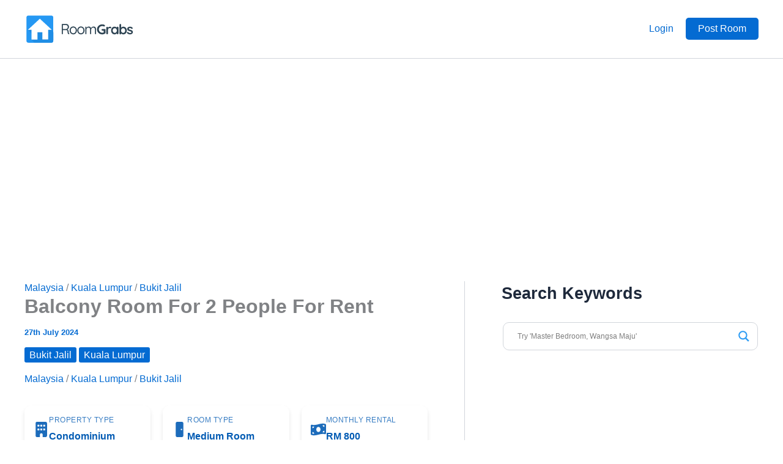

--- FILE ---
content_type: text/html; charset=utf-8
request_url: https://www.google.com/recaptcha/api2/aframe
body_size: 267
content:
<!DOCTYPE HTML><html><head><meta http-equiv="content-type" content="text/html; charset=UTF-8"></head><body><script nonce="uk3Q0g_QMfvsDkcV-yeW9g">/** Anti-fraud and anti-abuse applications only. See google.com/recaptcha */ try{var clients={'sodar':'https://pagead2.googlesyndication.com/pagead/sodar?'};window.addEventListener("message",function(a){try{if(a.source===window.parent){var b=JSON.parse(a.data);var c=clients[b['id']];if(c){var d=document.createElement('img');d.src=c+b['params']+'&rc='+(localStorage.getItem("rc::a")?sessionStorage.getItem("rc::b"):"");window.document.body.appendChild(d);sessionStorage.setItem("rc::e",parseInt(sessionStorage.getItem("rc::e")||0)+1);localStorage.setItem("rc::h",'1768679362832');}}}catch(b){}});window.parent.postMessage("_grecaptcha_ready", "*");}catch(b){}</script></body></html>

--- FILE ---
content_type: image/svg+xml
request_url: https://roomgrabs.com/wp-content/uploads/2025/09/rg-logo-new-2.svg
body_size: 5920
content:
<?xml version="1.0" encoding="UTF-8" standalone="no"?>
<!-- Created with Inkscape (http://www.inkscape.org/) -->

<svg
   width="920"
   height="320"
   viewBox="0 0 243.41665 84.666671"
   version="1.1"
   id="svg1"
   xml:space="preserve"
   xmlns="http://www.w3.org/2000/svg"
   xmlns:svg="http://www.w3.org/2000/svg"><defs
     id="defs1" /><g
     id="layer1"><path
       id="text1"
       style="font-weight:500;font-size:9.53037px;font-family:Quicksand;-inkscape-font-specification:'Quicksand, Medium';letter-spacing:-0.627062px;display:inline;fill:#2e4453;stroke-width:10.786;stroke-linejoin:round"
       d="m 83.638239,30.968381 c -0.35089,0 -0.650322,0.128067 -0.898111,0.384182 -0.227146,0.234769 -0.34145,0.5336 -0.34145,0.896426 v 19.816966 c 0,0.36282 0.134617,0.672751 0.402953,0.928865 0.289201,0.256103 0.63043,0.384186 1.022787,0.384186 0.350879,0 0.628466,-0.128092 0.834934,-0.384186 0.206467,-0.256105 0.310612,-0.566041 0.310612,-0.928865 v -7.779261 h 6.536208 c 0.454302,0 0.898192,0.05209 1.33185,0.15875 0.433638,0.106714 0.825396,0.299721 1.176458,0.577122 0.350896,0.277478 0.63018,0.639469 0.83665,1.087668 0.20647,0.448196 0.30917,1.014266 0.30917,1.697235 0,1.216531 0.10275,2.177904 0.30915,2.882215 0.20647,0.704308 0.46548,1.248178 0.77523,1.632349 0.30987,0.362822 0.62917,0.639465 0.9596,0.831538 0.16509,0.106779 0.36211,0.171669 0.58906,0.192933 0.22716,0.02141 0.45415,-8.6e-4 0.68129,-0.06491 0.22717,-0.08538 0.40201,-0.22283 0.52591,-0.414916 0.20645,-0.298779 0.25872,-0.608723 0.1553,-0.928865 -0.0828,-0.32015 -0.26743,-0.576286 -0.55662,-0.768363 -0.22716,-0.149389 -0.40371,-0.351753 -0.52765,-0.607865 -0.12372,-0.277477 -0.21626,-0.65227 -0.27831,-1.121814 -0.062,-0.469537 -0.11395,-1.098788 -0.15531,-1.888466 -0.0217,-0.896389 -0.20537,-1.675908 -0.55662,-2.337538 -0.35089,-0.682961 -0.80503,-1.237926 -1.36256,-1.664784 -0.27432,-0.220582 -0.56657,-0.40668 -0.87595,-0.560054 0.60947,-0.28644 1.15891,-0.664684 1.64946,-1.135471 0.57816,-0.576247 1.03213,-1.248187 1.36253,-2.016523 0.33019,-0.789684 0.49689,-1.634087 0.49689,-2.530483 0,-1.237877 -0.27903,-2.325614 -0.83669,-3.264693 -0.53677,-0.960359 -1.26988,-1.708285 -2.19912,-2.241851 -0.929212,-0.554912 -1.971727,-0.831542 -3.128121,-0.831542 z m 128.263921,0 c -0.53836,0 -0.98328,0.181008 -1.33525,0.544686 -0.35197,0.343473 -0.52763,0.779197 -0.52763,1.30451 v 19.031529 c 0,0.545514 0.17563,0.990057 0.52763,1.333538 0.35197,0.343447 0.79689,0.515655 1.33525,0.515655 0.5383,0 0.98329,-0.172139 1.33524,-0.515655 0.35199,-0.36368 0.52759,-0.808225 0.52759,-1.333538 v -0.172467 c 0.21772,0.209444 0.46711,0.418883 0.74618,0.628359 0.55902,0.404088 1.20137,0.736212 1.92602,0.99887 0.72466,0.262671 1.50082,0.394431 2.32899,0.394431 1.40792,0 2.67085,-0.353207 3.78889,-1.060345 1.13877,-0.727357 2.03867,-1.718336 2.70123,-2.971004 0.68326,-1.272885 1.0262,-2.736581 1.0262,-4.393345 0,-1.656756 -0.34292,-3.111627 -1.0262,-4.364301 -0.66256,-1.252671 -1.57249,-2.233116 -2.73196,-2.94027 -1.13875,-0.727362 -2.43347,-1.091077 -3.88279,-1.091077 -0.72468,0 -1.41886,0.121241 -2.08144,0.36369 -0.64181,0.242452 -1.21056,0.555228 -1.70746,0.939112 -0.44555,0.326102 -0.80856,0.661651 -1.08766,1.003995 v -6.367177 c 0,-0.525313 -0.1756,-0.961036 -0.52759,-1.30451 -0.35195,-0.36368 -0.79694,-0.544686 -1.33524,-0.544686 z m -40.2196,0.908377 c -1.57359,0 -3.0439,0.282892 -4.41043,0.848616 -1.3665,0.565723 -2.56756,1.354633 -3.60278,2.364857 -1.03524,0.990016 -1.85319,2.140933 -2.45364,3.454222 -0.57973,1.313286 -0.8691,2.727746 -0.8691,4.243073 0,1.515336 0.28958,2.929794 0.8691,4.243083 0.60045,1.313287 1.4184,2.474736 2.45364,3.484952 1.03522,0.99002 2.23628,1.768397 3.60278,2.334122 1.36653,0.56572 2.83684,0.848616 4.41043,0.848616 1.24229,-5e-6 2.42322,-0.16169 3.5413,-0.484925 1.13875,-0.343445 2.18422,-0.798541 3.13659,-1.364268 0.24858,-0.161689 0.46592,-0.372527 0.65229,-0.635185 0.2072,-0.262672 0.31062,-0.596491 0.31062,-1.000576 v -6.425236 c 0,-0.525315 -0.17744,-0.959327 -0.52935,-1.302804 -0.35197,-0.363674 -0.79691,-0.546393 -1.33525,-0.546393 h -5.09325 c -0.53829,0 -0.99327,0.172139 -1.36597,0.515661 -0.35196,0.343446 -0.52761,0.777483 -0.52761,1.302799 0,0.525321 0.17565,0.959335 0.52761,1.302804 0.3727,0.34348 0.82768,0.51566 1.36597,0.51566 h 2.91981 v 3.927192 c -0.42842,0.152256 -0.9453,0.278641 -1.55213,0.377352 -0.74533,0.121228 -1.42949,0.180995 -2.05063,0.180995 -1.3458,0 -2.57695,-0.323272 -3.69497,-0.969847 -1.09736,-0.666749 -1.97724,-1.555832 -2.63976,-2.667083 -0.64187,-1.111237 -0.96303,-2.32363 -0.96303,-3.636922 0,-1.33349 0.32111,-2.545885 0.96303,-3.636922 0.66252,-1.111243 1.5424,-1.989799 2.63976,-2.636342 1.11802,-0.666747 2.34917,-1.000582 3.69497,-1.000582 0.64181,0 1.25235,0.06147 1.83209,0.182701 0.57976,0.121228 1.12841,0.293408 1.64599,0.515658 0.16548,0.08082 0.3313,0.140584 0.49692,0.180994 0.1865,0.0404 0.36212,0.06148 0.52757,0.06148 0.51762,0 0.94253,-0.193245 1.27379,-0.577127 0.33129,-0.383887 0.49689,-0.817898 0.49689,-1.302805 0,-0.282865 -0.0819,-0.555224 -0.24747,-0.817881 -0.14479,-0.282859 -0.37239,-0.505983 -0.68296,-0.667616 -0.76606,-0.404091 -1.60578,-0.706335 -2.51683,-0.908381 -0.911,-0.202041 -1.85273,-0.303927 -2.82585,-0.303927 z m -86.712496,1.557217 h 7.062111 c 1.053167,0 1.920797,0.373111 2.602225,1.120105 0.70211,0.746997 1.05182,1.686172 1.05182,2.817336 0,0.875052 -0.17489,1.66396 -0.52588,2.368271 -0.33022,0.682962 -0.76423,1.217442 -1.301121,1.601613 -0.516255,0.38417 -1.072799,0.597615 -1.671627,0.640304 h -7.217528 z m 22.928016,2.976134 c -1.50741,0 -2.87108,0.374817 -4.08942,1.12181 -1.21832,0.746995 -2.1885,1.771551 -2.91122,3.073456 -0.70209,1.301907 -1.05353,2.784948 -1.05353,4.44968 0,1.664739 0.35126,3.147781 1.05353,4.449684 0.72272,1.301908 1.6929,2.326464 2.91122,3.073453 1.21834,0.747002 2.58201,1.120107 4.08942,1.120107 1.50741,0 2.85929,-0.373105 4.05695,-1.120107 1.21835,-0.746989 2.17843,-1.771545 2.88052,-3.073453 0.72274,-1.301903 1.08428,-2.784945 1.08428,-4.449684 0,-1.664732 -0.36142,-3.147773 -1.08428,-4.44968 -0.70209,-1.301905 -1.66217,-2.326461 -2.88052,-3.073456 -1.19766,-0.746993 -2.54954,-1.12181 -4.05695,-1.12181 z m 16.88697,0 c -1.50743,0 -2.8711,0.374817 -4.08944,1.12181 -1.21831,0.746995 -2.18851,1.771551 -2.91121,3.073456 -0.7021,1.301907 -1.05352,2.784948 -1.05352,4.44968 0,1.664739 0.35159,3.147781 1.05352,4.449684 0.7227,1.301908 1.6929,2.326464 2.91121,3.073453 1.21834,0.747002 2.58201,1.120107 4.08944,1.120107 1.50742,0 2.85927,-0.373105 4.05696,-1.120107 1.21828,-0.746989 2.17841,-1.771545 2.8805,-3.073453 0.72276,-1.301903 1.08421,-2.784945 1.08421,-4.449684 0,-1.664732 -0.36141,-3.147773 -1.08421,-4.44968 -0.70209,-1.301905 -1.66222,-2.326461 -2.8805,-3.073456 -1.19769,-0.746993 -2.54954,-1.12181 -4.05696,-1.12181 z m 17.35131,0.160497 c -0.74334,0 -1.44449,0.139168 -2.10528,0.416625 -0.66082,0.277459 -1.2611,0.650563 -1.79798,1.120103 -0.50577,0.442337 -0.92781,0.923005 -1.26865,1.441112 v -1.441108 c 0,-0.362823 -0.11434,-0.661654 -0.34143,-0.896425 -0.22716,-0.256111 -0.52645,-0.384183 -0.89817,-0.384183 -0.35088,0 -0.65033,0.128067 -0.89814,0.384183 -0.22715,0.234771 -0.34143,0.533601 -0.34143,0.896425 v 13.958617 c 0,0.36282 0.11434,0.672751 0.34143,0.928865 0.24786,0.256103 0.54713,0.384186 0.89814,0.384186 0.35088,0 0.64029,-0.128092 0.86741,-0.384186 0.24784,-0.256105 0.37222,-0.566041 0.37222,-0.928865 V 43.29294 c 0,-0.811023 0.20503,-1.53504 0.6181,-2.175325 0.413,-0.661622 0.96117,-1.184995 1.64261,-1.569165 0.6814,-0.405515 1.43472,-0.607864 2.26067,-0.607864 0.90862,0 1.62155,0.20235 2.13779,0.607864 0.51623,0.38417 0.87776,0.907543 1.08425,1.569165 0.22715,0.640285 0.33962,1.364302 0.33962,2.175325 v 8.773015 c 0,0.36282 0.11433,0.672751 0.34147,0.928865 0.24784,0.256103 0.54705,0.384186 0.8981,0.384186 0.37171,0 0.671,-0.128092 0.89815,-0.384186 0.22714,-0.256105 0.34145,-0.566041 0.34145,-0.928865 v -8.67569 c 0,-0.832364 0.20502,-1.580288 0.61809,-2.241915 0.413,-0.682963 0.97127,-1.21573 1.67336,-1.5999 0.70204,-0.405515 1.47551,-0.607864 2.32213,-0.607864 0.9086,0 1.62151,0.20235 2.13777,0.607864 0.5369,0.38417 0.91855,0.916937 1.14569,1.5999 0.24783,0.661627 0.37227,1.409551 0.37227,2.241915 v 8.67569 c 0,0.36282 0.11435,0.672751 0.34144,0.928865 0.22716,0.256103 0.52643,0.384186 0.89811,0.384186 0.35087,0 0.64024,-0.128092 0.86742,-0.384186 0.24783,-0.256105 0.37051,-0.566041 0.37051,-0.928865 v -8.740571 c 0,-1.259218 -0.1749,-2.38965 -0.52591,-3.392752 -0.33055,-1.024454 -0.88862,-1.83556 -1.67329,-2.433154 -0.78472,-0.61894 -1.85743,-0.928867 -3.22034,-0.928867 -0.84662,0 -1.66211,0.181856 -2.44679,0.544685 -0.78475,0.362824 -1.47752,0.821314 -2.07633,1.376224 -0.5543,0.513594 -0.95712,1.046332 -1.21063,1.596488 -0.32584,-1.004914 -0.85114,-1.804885 -1.57601,-2.397294 -0.86731,-0.746994 -2.00397,-1.120103 -3.40813,-1.120108 z m 47.46612,0.307348 c -0.51762,0 -1.03445,0.06148 -1.55207,0.182699 -0.51763,0.12123 -1.00442,0.312764 -1.4599,0.57542 -0.4555,0.242449 -0.87033,0.555226 -1.24305,0.939111 -0.24818,0.256562 -0.46576,0.543676 -0.65226,0.860568 v -0.406378 c 0,-0.525314 -0.1756,-0.959328 -0.52759,-1.302802 -0.35197,-0.363679 -0.79695,-0.544686 -1.33525,-0.544686 -0.53834,0 -0.98328,0.181005 -1.33525,0.544686 -0.35195,0.343474 -0.52761,0.777488 -0.52761,1.302802 v 12.517509 c 0,0.525314 0.1756,0.969852 0.52761,1.333535 0.35197,0.34348 0.79691,0.515661 1.33525,0.515661 0.5383,0 0.98328,-0.172142 1.33525,-0.515661 0.35199,-0.363683 0.52759,-0.808221 0.52759,-1.333535 v -7.183352 c 0,-0.727364 0.0937,-1.352909 0.28012,-1.878226 0.20721,-0.545519 0.46634,-1.000593 0.77692,-1.364273 0.3313,-0.363681 0.68255,-0.625513 1.05523,-0.787145 0.39339,-0.181863 0.77644,-0.273194 1.14914,-0.273194 0.41409,0 0.7771,0.07029 1.08765,0.211724 0.3313,0.141481 0.69257,0.211731 1.08593,0.211731 0.41411,0 0.79717,-0.140609 1.14914,-0.423453 0.35198,-0.303057 0.52933,-0.788022 0.52933,-1.454768 0,-0.464703 -0.21735,-0.868834 -0.65225,-1.212308 -0.41408,-0.343448 -0.93266,-0.515632 -1.55381,-0.515632 z m 9.44236,0 c -1.38719,0 -2.65011,0.363717 -3.7889,1.091077 -1.13874,0.707157 -2.05037,1.698132 -2.73366,2.971003 -0.66253,1.252678 -0.99374,2.705839 -0.99374,4.362604 0,1.636555 0.33127,3.091427 0.99374,4.364312 0.68329,1.252668 1.60493,2.243647 2.76441,2.971004 1.15947,0.707156 2.45419,1.06034 3.88278,1.06034 0.78679,0 1.51108,-0.12123 2.17365,-0.363691 0.68324,-0.262673 1.27373,-0.575431 1.77063,-0.939108 0.36726,-0.268803 0.67643,-0.537157 0.93058,-0.80593 0.007,0.506928 0.18506,0.936969 0.52763,1.290847 0.35197,0.343484 0.79862,0.515662 1.33695,0.515662 0.53829,0 0.98327,-0.17214 1.33523,-0.515662 0.35198,-0.363679 0.52761,-0.808217 0.52761,-1.333533 V 38.727152 c 0,-0.545518 -0.17563,-0.990065 -0.52761,-1.333539 -0.35196,-0.343473 -0.79694,-0.515656 -1.33523,-0.515656 -0.53833,-3e-6 -0.98498,0.182713 -1.33695,0.546393 -0.35198,0.343473 -0.52763,0.777488 -0.52763,1.302802 v 0.04779 c -0.18434,-0.169508 -0.39172,-0.335897 -0.62151,-0.501995 -0.53832,-0.404087 -1.17894,-0.737922 -1.92435,-1.000581 -0.74537,-0.262655 -1.56332,-0.394425 -2.45363,-0.394428 z m 34.16319,0 c -1.01452,0 -1.98807,0.191531 -2.91978,0.57542 -0.91101,0.383885 -1.6571,0.930315 -2.23681,1.637469 -0.57972,0.707155 -0.86912,1.566354 -0.86912,2.576579 0,0.888995 0.17565,1.62525 0.52761,2.211182 0.35198,0.585928 0.80867,1.060356 1.36772,1.424034 0.55902,0.343445 1.16955,0.626368 1.83213,0.848618 0.68323,0.222214 1.34563,0.424301 1.98749,0.606151 0.62116,0.161614 1.17984,0.333828 1.67672,0.515659 0.51762,0.181829 0.93249,0.404961 1.24305,0.66762 0.3106,0.262675 0.46613,0.615844 0.46613,1.06034 0,0.525316 -0.1455,0.918917 -0.43538,1.181583 -0.26925,0.242459 -0.59035,0.404097 -0.96304,0.484915 -0.37269,0.06056 -0.71392,0.100975 -1.02445,0.121228 -0.99384,0 -1.82183,-0.161688 -2.48442,-0.484918 -0.66255,-0.323235 -1.29485,-0.778344 -1.89528,-1.364278 -0.35196,-0.343442 -0.71326,-0.524445 -1.08596,-0.54468 -0.37268,-0.04046 -0.72564,0.04047 -1.05693,0.242461 -0.51757,0.323235 -0.78688,0.70634 -0.80765,1.150835 -0.0218,0.444505 0.0729,0.808217 0.28013,1.091082 0.80751,1.050627 1.82114,1.788593 3.04274,2.212888 1.22157,0.404087 2.44436,0.60615 3.66595,0.60615 0.97313,0 1.92489,-0.180993 2.8566,-0.544681 0.93171,-0.383881 1.70786,-0.940842 2.32901,-1.668206 0.62114,-0.727358 0.93227,-1.605916 0.93227,-2.63634 0,-0.888998 -0.16545,-1.616428 -0.49689,-2.182155 -0.33129,-0.58593 -0.76616,-1.060356 -1.30451,-1.424031 -0.5383,-0.363682 -1.12881,-0.657103 -1.77062,-0.879353 -0.64186,-0.222252 -1.2725,-0.41379 -1.89363,-0.575421 -0.60041,-0.16169 -1.17087,-0.323306 -1.70915,-0.484922 -0.51763,-0.181863 -0.93077,-0.403259 -1.24136,-0.665917 -0.31057,-0.282884 -0.46609,-0.657112 -0.46609,-1.121811 0,-0.505111 0.13386,-0.86883 0.40295,-1.09108 0.26922,-0.242462 0.58025,-0.393573 0.93227,-0.454184 0.37267,-0.08081 0.71387,-0.121229 1.02446,-0.121229 0.76609,0 1.44022,0.130047 2.01997,0.392712 0.60045,0.262673 1.07546,0.617554 1.42742,1.062051 0.26925,0.242464 0.61041,0.383047 1.02452,0.423456 0.41407,0.02032 0.77709,-0.09052 1.08764,-0.332959 0.43477,-0.343481 0.63218,-0.72824 0.59077,-1.152533 -0.0414,-0.424293 -0.17706,-0.78801 -0.40465,-1.091077 -0.4348,-0.54552 -0.97342,-0.979534 -1.61526,-1.302805 -0.64186,-0.343472 -1.31429,-0.585952 -2.01826,-0.727384 -0.70395,-0.161639 -1.37639,-0.242461 -2.01826,-0.242461 z m -125.30995,1.90213 c 1.0531,0 1.99137,0.267236 2.81732,0.800806 0.84668,0.53357 1.50748,1.268689 1.98242,2.207767 0.49558,0.939079 0.74442,2.028522 0.74442,3.266398 0,1.216536 -0.24891,2.293176 -0.74442,3.232257 -0.47494,0.939074 -1.13574,1.687005 -1.98242,2.241915 -0.82595,0.533563 -1.76422,0.800797 -2.81732,0.800797 -1.05312,0 -2.00317,-0.267282 -2.84979,-0.800797 -0.82597,-0.55491 -1.48676,-1.302841 -1.98235,-2.241915 -0.49559,-0.939081 -0.74448,-2.015721 -0.74448,-3.232257 0,-1.237876 0.24891,-2.327319 0.74448,-3.266398 0.49559,-0.939078 1.15638,-1.674197 1.98235,-2.207767 0.84662,-0.533567 1.79667,-0.800806 2.84979,-0.800806 z m 16.88697,0 c 1.05309,0 1.99301,0.267236 2.81902,0.800806 0.84662,0.53357 1.50743,1.268689 1.98237,2.207767 0.49559,0.939079 0.74276,2.028522 0.74276,3.266398 0,1.216536 -0.2471,2.293176 -0.74276,3.232257 -0.47494,0.939074 -1.13575,1.687005 -1.98237,2.241915 -0.82601,0.533563 -1.76593,0.800797 -2.81902,0.800797 -1.05314,0 -2.00317,-0.267282 -2.84981,-0.800797 -0.82598,-0.55491 -1.48679,-1.302841 -1.98238,-2.241915 -0.49559,-0.939081 -0.74444,-2.015721 -0.74444,-3.232257 0,-1.237876 0.24893,-2.327319 0.74444,-3.266398 0.49559,-0.939078 1.1564,-1.674197 1.98238,-2.207767 0.84664,-0.533567 1.79667,-0.800806 2.84981,-0.800806 z m 74.84888,1.432573 c 0.911,0 1.70892,0.221416 2.3922,0.665913 0.68321,0.444497 1.21181,1.050694 1.58451,1.818464 0.39339,0.767771 0.58905,1.635794 0.58905,2.605607 0,0.949606 -0.19556,1.808813 -0.58905,2.576582 -0.3727,0.767771 -0.9013,1.373965 -1.58451,1.818462 -0.68328,0.444496 -1.4812,0.667622 -2.3922,0.667622 -0.89031,0 -1.67647,-0.223087 -2.35971,-0.667622 -0.68328,-0.444497 -1.22189,-1.050691 -1.61532,-1.818462 -0.37264,-0.767769 -0.55831,-1.626976 -0.55831,-2.576582 0,-0.969813 0.18577,-1.837836 0.55831,-2.605607 0.39343,-0.76777 0.93204,-1.373967 1.61532,-1.818464 0.68324,-0.444497 1.4694,-0.665913 2.35971,-0.665913 z m 18.54149,0 c 0.91098,0 1.69885,0.221416 2.36143,0.665913 0.68322,0.444497 1.21014,1.050694 1.58284,1.818464 0.39337,0.747561 0.59075,1.606766 0.59075,2.576579 0,0.949609 -0.19738,1.817633 -0.59075,2.60561 -0.3727,0.767771 -0.89962,1.373965 -1.58284,1.818462 -0.66258,0.444496 -1.45045,0.667622 -2.36143,0.667622 -0.91104,0 -1.70721,-0.223087 -2.39047,-0.667622 -0.68326,-0.444497 -1.22188,-1.050691 -1.6153,-1.818462 -0.37267,-0.787977 -0.55834,-1.656001 -0.55834,-2.60561 0,-0.969813 0.1858,-1.829018 0.55834,-2.576579 0.39342,-0.76777 0.93204,-1.373967 1.6153,-1.818464 0.68326,-0.444497 1.47943,-0.665913 2.39047,-0.665913 z" /><rect
       style="display:inline;fill:#2598f3;fill-opacity:1;stroke:none;stroke-width:0.134869;stroke-linejoin:round"
       id="rect4"
       width="59.365326"
       height="59.365864"
       x="4.3129587"
       y="12.618397"
       ry="4.7624998"
       rx="4.7624998" /><rect
       style="display:inline;fill:#1f8de5;fill-opacity:1;stroke:none;stroke-width:0.0628381;stroke-linejoin:round"
       id="rect5"
       width="12.663485"
       height="11.885901"
       x="-23.762758"
       y="37.397381"
       rx="0"
       ry="0"
       transform="rotate(-42.465179)" /><path
       d="m 24.801685,56.526465 -9.34206,8.549346 6.32312,6.90863 h 3.73311 l 7.31014,-6.69003 z"
       style="display:inline;fill:#1f8de5;stroke-width:0.0628381;stroke-linejoin:round"
       id="path10" /><path
       d="m 55.493865,39.204008 -8.58914,9.352401 8.77828,8.061524 7.99537,-8.706446 v -1.190625 z"
       style="display:inline;fill:#1f8de5;stroke-width:0.0630078;stroke-linejoin:round"
       id="path11" /><rect
       style="display:inline;fill:#1f8de5;fill-opacity:1;stroke:none;stroke-width:0.0264583;stroke-linejoin:round"
       id="rect9"
       width="43.497303"
       height="27.503981"
       x="20.221016"
       y="44.472359"
       rx="4.7624998"
       ry="4.7624998" /><rect
       style="display:inline;fill:#176aac;fill-opacity:1;stroke:none;stroke-width:0.00539615;stroke-linejoin:round"
       id="rect11"
       width="52.591759"
       height="0.40001214"
       x="7.6998453"
       y="43.612526" /><rect
       style="display:inline;fill:#176aac;fill-opacity:1;stroke:none;stroke-width:0.00244161;stroke-linejoin:round"
       id="rect12"
       width="10.76616"
       height="0.40005001"
       x="28.61515"
       y="49.155548" /><rect
       style="display:inline;fill:#176aac;fill-opacity:1;stroke:none;stroke-width:0.00269737;stroke-linejoin:round"
       id="rect13"
       width="13.141013"
       height="0.40001214"
       x="15.469582"
       y="65.053032" /><rect
       style="display:inline;fill:#176aac;fill-opacity:1;stroke:none;stroke-width:0.165723;stroke-linejoin:round"
       id="rect14"
       width="37.05085"
       height="2.0465674"
       x="15.469917"
       y="42.568062" /><path
       d="M 33.995615,19.549909 7.6997154,43.623933 h 7.7711996 v 21.428788 h 13.13986 V 49.157073 h 10.76968 v 15.895648 h 13.13986 V 43.623933 h 7.77118 z"
       style="display:inline;fill:#ffffff;stroke-width:0.1877;stroke-linejoin:round"
       id="path3" /><rect
       style="display:inline;fill:#176aac;fill-opacity:1;stroke:none;stroke-width:0.00269737;stroke-linejoin:round"
       id="rect15"
       width="13.141013"
       height="0.40001214"
       x="39.379738"
       y="65.053032" /></g></svg>
